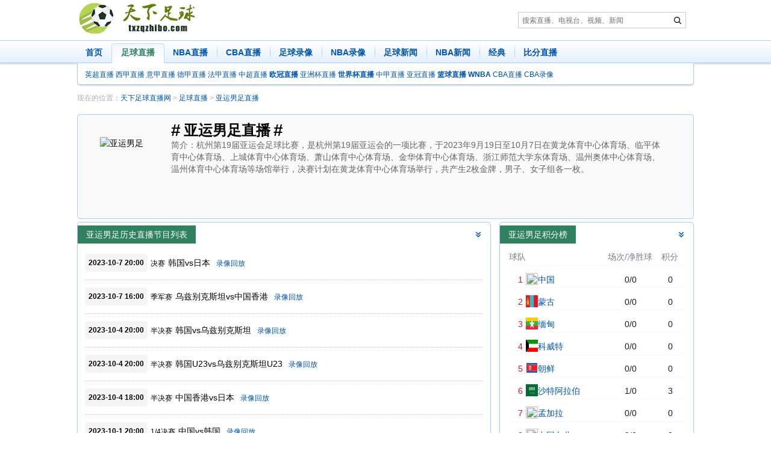

--- FILE ---
content_type: text/html; charset=utf-8
request_url: https://www.txzqzhibo.com/live/yayunnanzu/
body_size: 7735
content:
<!DOCTYPE html><html lang="zh-CN"><head><meta http-equiv="Content-Type" content="text/html; charset=utf-8" />
<meta http-equiv="X-UA-Compatible" content="IE=edge,chrome=1">
<title>亚运男足直播 _亚运男足免费在线高清直播_亚运男足无插件直播 - 天下足球直播网</title>
<meta name="keywords" content="亚运男足直播,亚运男足赛程,亚运男足高清直播,亚运男足免费直播" />
<meta name="description" content="亚运男足直播栏目提供最新亚运男足直播,亚运男足赛程表,亚运男足比赛直播,亚运男足免费直播,实时更新亚运男足直播节目,无插件免费观看亚运男足直播。" />
    <meta name="renderer" content="webkit">
    <meta http-equiv="Cache-Control" content="no-transform " />
<script>var siteurl='https://www.txzqzhibo.com/',path='/live/yayunnanzu/',murl='https://m.txzqzhibo.com';</script>
 <script src="/js/go2Mobile.js?250113"></script>
    <link rel="dns-prefetch" href="//apps.bdimg.com">                                       
    <link href="/css/style.css?23" rel="stylesheet" />
<script type="text/javascript" src="//apps.bdimg.com/libs/jquery/2.1.4/jquery.min.js"></script> 
<script src="/js/bundles.js"></script>
</head>
<body><a href="#content" class="sr-only">足球直播内容</a>
<div class="container pro"></div>
<div id="logo">
	<div class="container">
		<a href="https://www.txzqzhibo.com/" target="_self" class="left"><img src="/images/logo.jpg" width="211" height="62" alt="天下足球直播网" /></a>
		<div class="left pro"> 
<form class="navbar-search" role="search" method="post" action="/e/search/">
                <input type="search" name="keyboard" placeholder="搜索直播、电视台、视频、新闻"><input type="hidden" name="show" value="title,smalltext,keyboard" /><input name="area" type="hidden" value="default" /><input type="hidden" name="sortby" value="related" /><input type="hidden" name="getvar" value="/" />
                <button class="icon icon-search" type="submit" title="搜索"><span class="sr-only">搜索</span></button>
            </form></div>
	      
	</div>
</div>
<div id="nav">
    <nav class="navbar">
		<div class="container">
			<ul class="nav">
                <li ><a href="https://www.txzqzhibo.com/" target="_self">首页</a></li>
  <li class="active"><a href="/live/zuqiu/" target="_self">足球直播</a></li>
<li ><a href="/live/NBA/" target="_self">NBA直播</a></li>
<li ><a href="/live/cba/" target="_self">CBA直播</a></li>
               <li ><a href="/football/" target="_self">足球录像</a></li>
                <li ><a href="/nba/" target="_self">NBA录像</a></li>
 <li ><a href="/news/football/" target="_self">足球新闻</a></li>
 <li ><a href="/news/nba/" target="_self">NBA新闻</a></li> <li ><a href="/jingdian/" target="_self">经典</a></li>
               
                
                <li ><a href="/bifen/" target="_self">比分直播</a></li>
			</ul>
		</div>
    </nav>
<div class="container">
        <nav class="navbar-sub"><a href="/live/yingchao/" target="_self">英超直播</a> <a href="/live/xijia/" target="_self">西甲直播</a> <a  href="/live/yijia/" target="_self">意甲直播</a> <a href="/live/dejia/" target="_self">德甲直播</a> <a href="/live/fajia/" target="_self">法甲直播</a> <a href="/live/zhongchao/" target="_self">中超直播</a>  <a href="/live/ouguan/" target="_self"><b>欧冠直播</b></a>  <a href="/live/yazhoubei/" target="_self">亚洲杯直播</a> <a href="/live/shijiebei/" target="_self"><b>世界杯直播</b></a>  <a href="/live/zhongjia/" >中甲直播</a> <a href="/live/yaguan/" target="_self">亚冠直播</a> <a href="/live/lanqiu/" target="_self"><b>篮球直播</b></a> <a href="/live/wnba/" target="_self"><b>WNBA</b></a> <a href="/live/cba/" target="_self">CBA直播</a>    <a href="/cba/" target="_self">CBA录像</a>            
        </nav>
    </div>
</div>
  <div id="content">
    <ol class="breadcrumb container">
        <li>现在的位置：<a href="/">天下足球直播网</a>&nbsp;>&nbsp;<a href="/live/zuqiu/">足球直播</a>&nbsp;>&nbsp;<a href="/live/yayunnanzu/">亚运男足直播</a></li>
    </ol>
	<div class="container">
                <div class="league-wrap">                <div class="logo"><img src="/d/file/saishi/zuqiu/202309/e342d93cc79413ea9f3458a376b6e1dc.png" alt="亚运男足" /></div>
			<div class="info"><div class="middle"><div class="team"><b>#<a href="/live/yayunnanzu/"><h1>亚运男足直播</h1></a>#</b></div><div class="intro">简介：杭州第19届亚运会足球比赛，是杭州第19届亚运会的一项比赛，于2023年9月19日至10月7日在黄龙体育中心体育场、临平体育中心体育场、上城体育中心体育场、萧山体育中心体育场、金华体育中心体育场、浙江师范大学东体育场、温州奥体中心体育场、温州体育中心体育场等场馆举行，决赛计划在黄龙体育中心体育场举行，共产生2枚金牌，男子、女子组各一枚。					 </div></div></div></div>
		 
	</div>
        <div class="container">
            <div class="row">
                <div class="col-sm-8" id="left">
<div class="liveviews">
 </div>

<div class="panel panel-schedules">
    <div class="panel-heading">
        <div class="panel-title">亚运男足历史直播节目列表</div>
    </div>
    <ol class="panel-body">
	 <li><time datetime="Sat, 07 Oct 2023 12:00:00 GMT">2023-10-7 20:00</time>   <div class="title">决赛 <a title="韩国vs日本" href="/play/85600.html" id="t" >韩国vs日本</a><span class="context2"><a target="_blank" href="/football/127199.html">录像回放</a></span></div></li><li><time datetime="Sat, 07 Oct 2023 08:00:00 GMT">2023-10-7 16:00</time>   <div class="title">季军赛 <a title="乌兹别克斯坦vs中国香港" href="/play/85599.html" id="t" >乌兹别克斯坦vs中国香港</a><span class="context2"><a target="_blank" href="/football/127197.html">录像回放</a></span></div></li><li><time datetime="Wed, 04 Oct 2023 12:00:00 GMT">2023-10-4 20:00</time>   <div class="title">半决赛 <a title="韩国vs乌兹别克斯坦" href="/play/85400.html" id="t" >韩国vs乌兹别克斯坦</a><span class="context2"><a target="_blank" href="/football/127142.html">录像回放</a></span></div></li><li><time datetime="Wed, 04 Oct 2023 12:00:00 GMT">2023-10-4 20:00</time>   <div class="title">半决赛 <a title="韩国U23vs乌兹别克斯坦U23" href="/play/85447.html" id="t" >韩国U23vs乌兹别克斯坦U23</a><span class="context2"><a target="_blank" href="/football/127142.html">录像回放</a></span></div></li><li><time datetime="Wed, 04 Oct 2023 10:00:00 GMT">2023-10-4 18:00</time>   <div class="title">半决赛 <a title="中国香港vs日本" href="/play/85399.html" id="t" >中国香港vs日本</a><span class="context2"><a target="_blank" href="/football/127140.html">录像回放</a></span></div></li><li><time datetime="Sun, 01 Oct 2023 12:00:00 GMT">2023-10-1 20:00</time>   <div class="title">1/4决赛 <a title="中国vs韩国" href="/play/85178.html" id="t" >中国vs韩国</a><span class="context2"><a target="_blank" href="/football/127091.html">录像回放</a></span></div></li><li><time datetime="Sun, 01 Oct 2023 11:30:00 GMT">2023-10-1 19:30</time>   <div class="title">1/4决赛 <a title="伊朗vs中国香港" href="/play/85177.html" id="t" >伊朗vs中国香港</a><span class="context2"><a target="_blank" href="/football/127091.html">录像回放</a></span></div></li><li><time datetime="Sun, 01 Oct 2023 11:30:00 GMT">2023-10-1 19:30</time>   <div class="title"><a title="日本vs朝鲜" href="/play/85301.html" id="t" >日本vs朝鲜</a><span class="context2"><a target="_blank" href="/football/127092.html">录像回放</a></span></div></li><li><time datetime="Sun, 01 Oct 2023 07:00:00 GMT">2023-10-1 15:00</time>   <div class="title"><a title="乌兹别克斯坦vs沙特阿拉伯" href="/play/85295.html" id="t" >乌兹别克斯坦vs沙特阿拉伯</a><span class="context2"></span></div></li><li><time datetime="Thu, 28 Sep 2023 11:30:00 GMT">2023-9-28 19:30</time>   <div class="title">1/8决赛 <a title="印度vs沙特阿拉伯" href="/play/85043.html" id="t" >印度vs沙特阿拉伯</a><span class="context2"><a target="_blank" href="/football/127021.html">录像回放</a></span></div></li><li><time datetime="Thu, 28 Sep 2023 11:30:00 GMT">2023-9-28 19:30</time>   <div class="title">1/8决赛 <a title="日本vs缅甸" href="/play/85044.html" id="t" >日本vs缅甸</a><span class="context2"><a target="_blank" href="/football/127020.html">录像回放</a></span></div></li><li><time datetime="Thu, 28 Sep 2023 08:30:00 GMT">2023-9-28 16:30</time>   <div class="title">1/8决赛 <a title="乌兹别克斯坦vs印度尼西亚" href="/play/85039.html" id="t" >乌兹别克斯坦vs印度尼西亚</a><span class="context2"><a target="_blank" href="/football/127018.html">录像回放</a></span></div></li><li><time datetime="Wed, 27 Sep 2023 11:30:00 GMT">2023-9-27 19:30</time>   <div class="title"><a title="中国vs卡塔尔" href="/play/84982.html" id="t" >中国vs卡塔尔</a><span class="context2"><a target="_blank" href="/football/126998.html">录像回放</a></span></div></li><li><time datetime="Wed, 27 Sep 2023 11:30:00 GMT">2023-9-27 19:30</time>   <div class="title"><a title="韩国vs吉尔吉斯坦" href="/play/84999.html" id="t" >韩国vs吉尔吉斯坦</a><span class="context2"></span></div></li><li><time datetime="Wed, 27 Sep 2023 11:30:00 GMT">2023-9-27 19:30</time>   <div class="title">1/8决赛 <a title="中国香港vs巴勒斯坦" href="/play/85006.html" id="t" >中国香港vs巴勒斯坦</a><span class="context2"><a target="_blank" href="/football/126998.html">录像回放</a></span></div></li><li><time datetime="Wed, 27 Sep 2023 08:30:00 GMT">2023-9-27 16:30</time>   <div class="title"><a title="伊朗vs泰国" href="/play/84993.html" id="t" >伊朗vs泰国</a><span class="context2"></span></div></li><li><time datetime="Wed, 27 Sep 2023 08:30:00 GMT">2023-9-27 16:30</time>   <div class="title"><a title="朝鲜vs巴林" href="/play/84994.html" id="t" >朝鲜vs巴林</a><span class="context2"></span></div></li><li><time datetime="Mon, 25 Sep 2023 11:30:00 GMT">2023-9-25 19:30</time>   <div class="title"><a title="巴勒斯坦vs日本" href="/play/84798.html" id="t" >巴勒斯坦vs日本</a><span class="context2"></span></div></li><li><time datetime="Mon, 25 Sep 2023 08:00:00 GMT">2023-9-25 16:00</time>   <div class="title"><a title="乌兹别克斯坦vs中国香港" href="/play/84793.html" id="t" >乌兹别克斯坦vs中国香港</a><span class="context2"></span></div></li><li><time datetime="Sun, 24 Sep 2023 11:30:00 GMT">2023-9-24 19:30</time>   <div class="title">第3轮 <a title="中国vs孟加拉" href="/play/84691.html" id="t" >中国vs孟加拉</a><span class="context2"><a target="_blank" href="/football/126954.html">录像回放</a></span></div></li><li><time datetime="Sun, 24 Sep 2023 11:30:00 GMT">2023-9-24 19:30</time>   <div class="title"><a title="韩国vs巴林" href="/play/84710.html" id="t" >韩国vs巴林</a><span class="context2"></span></div></li><li><time datetime="Sun, 24 Sep 2023 11:30:00 GMT">2023-9-24 19:30</time>   <div class="title">小组赛 <a title="缅甸vs印度" href="/play/84739.html" id="t" >缅甸vs印度</a><span class="context2"></span></div></li><li><time datetime="Sun, 24 Sep 2023 11:30:00 GMT">2023-9-24 19:30</time>   <div class="title">小组赛 <a title="越南vs沙特阿拉伯" href="/play/84740.html" id="t" >越南vs沙特阿拉伯</a><span class="context2"></span></div></li><li><time datetime="Sun, 24 Sep 2023 11:30:00 GMT">2023-9-24 19:30</time>   <div class="title">小组赛 <a title="伊朗vs蒙古" href="/play/84741.html" id="t" >伊朗vs蒙古</a><span class="context2"><a target="_blank" href="/football/126915.html">录像回放</a></span></div></li><li><time datetime="Sun, 24 Sep 2023 11:30:00 GMT">2023-9-24 19:30</time>   <div class="title">小组赛 <a title="泰国vs科威特竞技" href="/play/84742.html" id="t" >泰国vs科威特竞技</a><span class="context2"></span></div></li><li><time datetime="Sun, 24 Sep 2023 08:00:00 GMT">2023-9-24 16:00</time>   <div class="title">小组赛 <a title="吉尔吉斯斯坦vs中国台北" href="/play/84729.html" id="t" >吉尔吉斯斯坦vs中国台北</a><span class="context2"></span></div></li><li><time datetime="Sun, 24 Sep 2023 08:00:00 GMT">2023-9-24 16:00</time>   <div class="title">小组赛 <a title="朝鲜vs印度尼西亚" href="/play/84730.html" id="t" >朝鲜vs印度尼西亚</a><span class="context2"></span></div></li><li><time datetime="Fri, 22 Sep 2023 11:30:00 GMT">2023-9-22 19:30</time>   <div class="title"><a title="中国香港vs乌兹别克斯坦" href="/play/84588.html" id="t" >中国香港vs乌兹别克斯坦</a><span class="context2"></span></div></li><li><time datetime="Fri, 22 Sep 2023 11:30:00 GMT">2023-9-22 19:30</time>   <div class="title"><a title="卡塔尔vs巴勒斯坦" href="/play/84589.html" id="t" >卡塔尔vs巴勒斯坦</a><span class="context2"></span></div></li><li><time datetime="Thu, 21 Sep 2023 11:30:00 GMT">2023-9-21 19:30</time>   <div class="title">小组赛 <a title="缅甸vs中国" href="/play/83955.html" id="t" >缅甸vs中国</a><span class="context2"><a target="_blank" href="/football/126895.html">录像回放</a></span></div></li><li><time datetime="Thu, 21 Sep 2023 11:30:00 GMT">2023-9-21 19:30</time>   <div class="title"><a title="吉尔吉斯斯坦vs朝鲜" href="/play/84545.html" id="t" >吉尔吉斯斯坦vs朝鲜</a><span class="context2"></span></div></li><li><time datetime="Thu, 21 Sep 2023 11:30:00 GMT">2023-9-21 19:30</time>   <div class="title"><a title="泰国vs韩国" href="/play/84546.html" id="t" >泰国vs韩国</a><span class="context2"></span></div></li><li><time datetime="Thu, 21 Sep 2023 11:30:00 GMT">2023-9-21 19:30</time>   <div class="title"><a title="伊朗vs越南" href="/play/84547.html" id="t" >伊朗vs越南</a><span class="context2"></span></div></li><li><time datetime="Thu, 21 Sep 2023 08:00:00 GMT">2023-9-21 16:00</time>   <div class="title"><a title="蒙古vs沙特阿拉伯" href="/play/84541.html" id="t" >蒙古vs沙特阿拉伯</a><span class="context2"></span></div></li><li><time datetime="Thu, 21 Sep 2023 08:00:00 GMT">2023-9-21 16:00</time>   <div class="title"><a title="中国台北vs印尼" href="/play/84542.html" id="t" >中国台北vs印尼</a><span class="context2"></span></div></li><li><time datetime="Thu, 21 Sep 2023 08:00:00 GMT">2023-9-21 16:00</time>   <div class="title"><a title="印度vs孟加拉" href="/play/84543.html" id="t" >印度vs孟加拉</a><span class="context2"><a target="_blank" href="/football/126862.html">录像回放</a></span></div></li><li><time datetime="Thu, 21 Sep 2023 08:00:00 GMT">2023-9-21 16:00</time>   <div class="title"><a title="科威特竞技vs巴林" href="/play/84544.html" id="t" >科威特竞技vs巴林</a><span class="context2"></span></div></li><li><time datetime="Wed, 20 Sep 2023 11:30:00 GMT">2023-9-20 19:30</time>   <div class="title"><a title="敘利亚vs中国香港" href="/play/84460.html" id="t" >敘利亚vs中国香港</a><span class="context2"></span></div></li><li><time datetime="Wed, 20 Sep 2023 11:30:00 GMT">2023-9-20 19:30</time>   <div class="title"><a title="日本vs卡塔尔" href="/play/84461.html" id="t" >日本vs卡塔尔</a><span class="context2"></span></div></li><li><time datetime="Wed, 20 Sep 2023 08:00:00 GMT">2023-9-20 16:00</time>   <div class="title"><a title="乌兹别克斯坦vs阿富汗" href="/play/84456.html" id="t" >乌兹别克斯坦vs阿富汗</a><span class="context2"></span></div></li><li><time datetime="Tue, 19 Sep 2023 11:30:00 GMT">2023-9-19 19:30</time>   <div class="title">小组赛A组第1轮 <a title="中国vs印度" href="/play/83495.html" id="t" >中国vs印度</a><span class="context2"></span></div></li><li><time datetime="Tue, 19 Sep 2023 11:30:00 GMT">2023-9-19 19:30</time>   <div class="title"><a title="印尼vs吉尔吉斯斯坦" href="/play/84408.html" id="t" >印尼vs吉尔吉斯斯坦</a><span class="context2"></span></div></li><li><time datetime="Tue, 19 Sep 2023 11:30:00 GMT">2023-9-19 19:30</time>   <div class="title"><a title="韩国vs科威特竞技" href="/play/84409.html" id="t" >韩国vs科威特竞技</a><span class="context2"></span></div></li><li><time datetime="Tue, 19 Sep 2023 11:30:00 GMT">2023-9-19 19:30</time>   <div class="title"><a title="沙特阿拉伯vs伊朗" href="/play/84410.html" id="t" >沙特阿拉伯vs伊朗</a><span class="context2"></span></div></li><li><time datetime="Tue, 19 Sep 2023 08:00:00 GMT">2023-9-19 16:00</time>   <div class="title"><a title="朝鲜vs中国台北" href="/play/84404.html" id="t" >朝鲜vs中国台北</a><span class="context2"></span></div></li><li><time datetime="Tue, 19 Sep 2023 08:00:00 GMT">2023-9-19 16:00</time>   <div class="title"><a title="巴林vs泰国" href="/play/84405.html" id="t" >巴林vs泰国</a><span class="context2"></span></div></li><li><time datetime="Tue, 19 Sep 2023 08:00:00 GMT">2023-9-19 16:00</time>   <div class="title"><a title="孟加拉vs缅甸" href="/play/84406.html" id="t" >孟加拉vs缅甸</a><span class="context2"></span></div></li><li><time datetime="Tue, 19 Sep 2023 08:00:00 GMT">2023-9-19 16:00</time>   <div class="title"><a title="越南vs蒙古" href="/play/84407.html" id="t" >越南vs蒙古</a><span class="context2"></span></div></li>    </ol>
</div>
                </div>
                <div class="col-sm-4" id="right">
										<div class="panel">
						<div class="panel-heading">
							<div class="panel-title">亚运男足积分榜</div>
						</div>
						<div class="panel-body list-group">
							<div class="standing-area">
								<div class="standings">
									<div class="body">
										<div class="yingchao-body list-west">	
											<div class="class-list" >		
												<div class="item item-header">
													<div class="item-normal item-head item-zqteam">球队</div>
													<div class="item-normal item-head item-outcome">场次/净胜球</div>
													<div class="item-normal item-head item-winMargin">积分</div>
												</div>
												<div class="item"><div class="item-normal item-zqteam"><div class="order order-cba-red">1</div><img class="image" src="/d/file/team/zqqd/2016-07-11/a9ecc2959c5ff43e6b2c29345e2bbc17.png" /><a href="/team/178/"  target="_blank">中国</a></div><div class="item-normal item-outcome">0/0</div><div class="item-normal item-winMargin">0</div></div><div class="item"><div class="item-normal item-zqteam"><div class="order order-cba-red">2</div><img class="image" src="/upload/team/201812/menggu.jpg" /><a href="/team/972/"  target="_blank">蒙古</a></div><div class="item-normal item-outcome">0/0</div><div class="item-normal item-winMargin">0</div></div><div class="item"><div class="item-normal item-zqteam"><div class="order order-cba-red">3</div><img class="image" src="/upload/team/201812/miandian.jpg" /><a href="/team/1011/"  target="_blank">缅甸</a></div><div class="item-normal item-outcome">0/0</div><div class="item-normal item-winMargin">0</div></div><div class="item"><div class="item-normal item-zqteam"><div class="order order-cba-red">4</div><img class="image" src="/upload/team/201812/keweite.jpg" /><a href="/team/1023/"  target="_blank">科威特</a></div><div class="item-normal item-outcome">0/0</div><div class="item-normal item-winMargin">0</div></div><div class="item"><div class="item-normal item-zqteam"><div class="order order-cba-red">5</div><img class="image" src="/upload/team/201812/chaoxian.jpg" /><a href="/team/1064/"  target="_blank">朝鲜</a></div><div class="item-normal item-outcome">0/0</div><div class="item-normal item-winMargin">0</div></div><div class="item"><div class="item-normal item-zqteam"><div class="order order-cba-red">6</div><img class="image" src="/upload/team/o0u0zy5bbu1.png" /><a href="/team/2921/"  target="_blank">沙特阿拉伯</a></div><div class="item-normal item-outcome">1/0</div><div class="item-normal item-winMargin">3</div></div><div class="item"><div class="item-normal item-zqteam"><div class="order order-cba-red">7</div><img class="image" src="/d/file/team/zqqd/202309/98a0d6e45260aec4714c374a2208019a.png" /><a href="/team/10180/"  target="_blank">孟加拉</a></div><div class="item-normal item-outcome">0/0</div><div class="item-normal item-winMargin">0</div></div><div class="item"><div class="item-normal item-zqteam"><div class="order order-cba-red">8</div><img class="image" src="/d/file/team/zqqd/202309/171476daa0e7f58a24b0fff153b3a812.png" /><a href="/team/10181/"  target="_blank">中国台北</a></div><div class="item-normal item-outcome">0/0</div><div class="item-normal item-winMargin">0</div></div><div class="item"><div class="item-normal item-zqteam"><div class="order order-cba-red">9</div><img class="image" src="/d/file/team/zqqd/201609/7af12d129df87737e17ec7a6afe3c3f0.png" /><a href="/team/180/"  target="_blank">伊朗</a></div><div class="item-normal item-outcome">3/5</div><div class="item-normal item-winMargin">9</div></div><div class="item"><div class="item-normal item-zqteam"><div class="order order-cba-red">10</div><img class="image" src="/upload/team/201812/kataer.jpg" /><a href="/team/1045/"  target="_blank">卡塔尔</a></div><div class="item-normal item-outcome">3/5</div><div class="item-normal item-winMargin">9</div></div><div class="item"><div class="item-normal item-zqteam"><div class="order order-cba-red">11</div><img class="image" src="/upload/team/201812/balin.jpg" /><a href="/team/1057/"  target="_blank">巴林</a></div><div class="item-normal item-outcome">3/0</div><div class="item-normal item-winMargin">6</div></div><div class="item"><div class="item-normal item-zqteam"><div class="order order-cba-red">12</div><img class="image" src="/d/file/team/zqqd/2016-07-11/cef6b04d878766caa62da34aa8747485.png" /><a href="/team/154/"  target="_blank">韩国</a></div><div class="item-normal item-outcome">3/2</div><div class="item-normal item-winMargin">5</div></div><div class="item"><div class="item-normal item-zqteam"><div class="order order-cba-red">13</div><img class="image" src="/d/file/team/zqqd/2016-07-11/2271a5e218edabb2d6ab5bf2790519a8.png" /><a href="/team/166/"  target="_blank">日本</a></div><div class="item-normal item-outcome">3/3</div><div class="item-normal item-winMargin">6</div></div><div class="item"><div class="item-normal item-zqteam"><div class="order order-cba-red">14</div><img class="image" src="/upload/team/201812/taiguo.jpg" /><a href="/team/984/"  target="_blank">泰国</a></div><div class="item-normal item-outcome">3/2</div><div class="item-normal item-winMargin">5</div></div><div class="item"><div class="item-normal item-zqteam"><div class="order order-cba-red">15</div><img class="image" src="/upload/team/201812/wuzibiekesitan.jpg" /><a href="/team/1041/"  target="_blank">乌兹别克斯坦</a></div><div class="item-normal item-outcome">3/3</div><div class="item-normal item-winMargin">5</div></div><div class="item"><div class="item-normal item-zqteam"><div class="order order-cba-red">16</div><img class="image" src="/upload/team/201812/balesitan.jpg" /><a href="/team/1036/"  target="_blank">巴勒斯坦</a></div><div class="item-normal item-outcome">3/0</div><div class="item-normal item-winMargin">4</div></div><div class="item"><div class="item-normal item-zqteam"><div class="order order-cba-red">17</div><img class="image" src="/upload/team/2yseuccodv2.png" /><a href="/team/2928/"  target="_blank">印度尼西亚</a></div><div class="item-normal item-outcome">3/-3</div><div class="item-normal item-winMargin">3</div></div><div class="item"><div class="item-normal item-zqteam"><div class="order order-cba-red">18</div><img class="image" src="/upload/team/201812/jierjisisitan.jpg" /><a href="/team/1002/"  target="_blank">吉尔吉斯斯坦</a></div><div class="item-normal item-outcome">3/-4</div><div class="item-normal item-winMargin">1</div></div><div class="item"><div class="item-normal item-zqteam"><div class="order order-cba-red">19</div><img class="image" src="/upload/team/201812/yindu.jpg" /><a href="/team/1038/"  target="_blank">印度</a></div><div class="item-normal item-outcome">3/-6</div><div class="item-normal item-winMargin">0</div></div><div class="item"><div class="item-normal item-zqteam"><div class="order order-cba-red">20</div><img class="image" src="/upload/team/201812/yuenan.jpg" /><a href="/team/1047/"  target="_blank">越南</a></div><div class="item-normal item-outcome">3/-4</div><div class="item-normal item-winMargin">0</div></div><div class="item"><div class="item-normal item-zqteam"><div class="order order-cba-red">21</div><img class="image" src="/upload/team/go22d524bms.png" /><a href="/team/2925/"  target="_blank">中国香港</a></div><div class="item-normal item-outcome">3/-6</div><div class="item-normal item-winMargin">0</div></div>											</div>
										</div>
									</div>
								</div>
							</div>
						</div>
					</div>
				            <div class="panel">
                <div class="panel-heading">
				    <div class="panel-title"><a href="/shipin/yayunnanzu/" title="全部">最新亚运男足视频</a></div>
                </div>
                <ul class="panel-body list-group">
                    <li><a href="/football/127199.html" >10月07日 亚运男足决赛 韩国U23vs日本U23 全场录像回放</a></li><li><a href="/football/127197.html" >10月07日 亚运男足季军赛 乌兹别克斯坦U23vs中国香港U23 全场录像回放</a></li><li><a href="/football/127142.html" >10月04日 亚运男足半决赛 韩国U23vs乌兹别克斯坦U23 全场录像回放</a></li><li><a href="/football/127140.html" >10月04日 亚运男足半决赛 中国香港U23vs日本U23 全场录像回放</a></li><li><a href="/football/127092.html" >10月01日 亚运男足1/4决赛 日本U23vs朝鲜U23 全场录像回放</a></li><li><a href="/football/127075.html" >10月01日 亚运男足1/4决赛 中国男足亚运队vs韩国U23 全场录像回放</a></li><li><a href="/football/127017.html" >09月28日 亚运男足1/8决赛-3 乌兹别克斯坦vs印度尼西亚 全场录像回放</a></li><li><a href="/football/127015.html" >09月27日 亚运男足1/8决赛-5 韩国vs吉尔吉斯斯坦 全场录像回放</a></li><li><a href="/football/126998.html" >09月27日 亚运男足1/8决赛-6 中国香港vs巴勒斯坦 全场录像回放</a></li><li><a href="/football/126994.html" >09月27日 亚运男足1/8决赛 中国vs卡塔尔 全场录像回放</a></li><li><a href="/football/126954.html" >09月24日 亚运男足 中国vs孟加拉  全场录像回放</a></li><li><a href="/football/126895.html" >09月21日 亚运男足小组赛第2轮 缅甸vs中国 全场录像回放</a></li><li><a href="/football/126862.html" >09月19日 亚运男足第1轮 中国vs印度 全场录像回放</a></li>                </ul>
            </div>
						<div class="panel">
                <div class="panel-heading">
				    <div class="panel-title">最新亚运男足新闻</div>
                </div>
                <ul class="panel-body list-group">
                    <li><a href="/news/66370.html" >博主：有欧洲球探询问李昊，认为他185万欧要价太高，最多30-50万</a></li><li><a href="/news/66369.html" >越南媒体：中国U23进四强堪称奇迹，越南队本届进8球是他们8倍</a></li><li><a href="/news/66366.html" >镇住更衣室！齐达内：刚上任就与皇马4位队长交谈 教练为球员服务</a></li><li><a href="/news/66365.html" >带队5胜1负！官方：埃梅里获英超12月最佳主帅，击败瓜帅、塔帅</a></li><li><a href="/news/66364.html" >2亿起飞！回声报：经历半赛季磨合，维尔茨+埃基蒂克搭档愈发成熟</a></li><li><a href="/news/66363.html" >科贝：皇马将在下赛季做重大决定，球员被认为是造成困境的负责人</a></li><li><a href="/news/66361.html" >不去皇马！克洛普：阿隆索在皇马的变革行不通，皇马帅位和我无关</a></li><li><a href="/news/66360.html" >英媒：格伊想要20万镑周薪合同，曼城不太可能满足3500万镑转会费</a></li><li><a href="/news/66359.html" >皇马续约三大赞助商，年度贡献高达3亿欧元稳居世界第一</a></li><li><a href="/news/66358.html" >1-0，彭啸一剑封喉，U23国足首胜登顶小组头名，末轮打平即可出线</a></li><li><a href="/news/66357.html" >回来发现主帅没了！阿玛德：我非常伤心，阿莫林和我就像父子一样</a></li><li><a href="/news/66354.html" >从言语挑衅到对骂吃牌！西蒙尼精准打击皇马最痛处，维尼修斯期待国家德比救赎</a></li><li><a href="/news/66350.html" >收1200万解约金！天空：阿莫林对被解雇感到受伤，他不想离开曼联</a></li><li><a href="/news/66348.html" >下课直接导火索！阿莫林赛后开炮：我是曼联的经理，不仅仅是教练</a></li><li><a href="/news/66346.html" >曼联客战利兹联首发：曼联多人缺阵，约罗、舍什科、多尔古先发</a></li><li><a href="/news/66342.html" >英超2025年度积分榜：阿森纳领跑曼城第2 曼联未进前十</a></li><li><a href="/news/66339.html" >2025自由转会球员身价：乔纳森-戴维居首 德布劳内第三</a></li><li><a href="/news/66338.html" >TA：梅西2000万年薪只占工资帽74万，迈阿密还剩1个指定球员名额</a></li><li><a href="/news/66337.html" >西媒：老佛爷认为哈兰德不如姆巴佩且太贵，皇马签他的可能性为零</a></li><li><a href="/news/66333.html" >FIFA年终排名：西班牙仍居榜首 国足世界第93亚洲第14</a></li><li><a href="/news/66332.html" >基恩称曼联仅 5 人配叫世界级，C 罗鲁尼竟被无视？</a></li><li><a href="/news/66327.html" >2025FIFA年度最佳阵容：登贝莱领衔亚马尔在列 姆巴佩无缘</a></li><li><a href="/news/66326.html" >谁能问鼎？2025年世界足球先生明晨公布 姆巴佩登贝莱竞争</a></li><li><a href="/news/66324.html" >斯洛特：我将与萨拉赫进行沟通 希望他能留下</a></li><li><a href="/news/66322.html" >美职联身价榜：梅西下降300万欧达1500万 孙兴慜1700万</a></li><li><a href="/news/66321.html" >梗王！哈兰德：看到卡拉格我紧张 见基恩得回家喊我爸</a></li><li><a href="/news/66315.html" >做大做强再创辉煌！梅西斩获生涯第47冠 迈阿密第三冠</a></li><li><a href="/news/66314.html" >2026世界杯夺冠赔率：西班牙居首英格兰第2 意大利未进前十尴尬</a></li><li><a href="/news/66313.html" >2026世界杯分组：三个东道主好签 法国挪威同组+日本战荷兰</a></li><li><a href="/news/66310.html" >包揽9球拳打亚马尔脚踢哈兰德 姆巴佩有望破C罗神纪录</a></li>                </ul>
            </div>	
			                 </div>
            </div>
        </div>
    </div>
    <script src="/e/public/onclick/?enews=donews&classid=610&id=15917"></script>    <footer id="feet">
<div class="container ">
    <div class="clearfix"></div>
    <p class="copyright">
        <strong> 天下足球直播网</strong>是一个主要提供<b>足球直播</b>，<b>NBA直播</b>，等国内外重大体育赛事的现场直播，最全的中超直播，最及时的NBA直播、英超直播，尽在<b>CCTV5在线直播</b>。
        天下足球直播网所有内容均由用户收集或从搜索引擎搜索整理获得，所有内容均来自互联网，我们自身不提供任何直播信号和视频内容，只提供导航服务，如有侵犯您的权益请通知我们
        <br />
        <a href="https://www.txzqzhibo.com">天下足球直播网</a> txzqzhibo.com 版权所有
        <span><script src="/js/tongji.js?241205"></script></span>
    </p>
</div>
        <div id="cmd">
            <div class="container">
                <nav class="right">
                    <a href="/about/contact/" rel="nofollow"><i class="icon icon-help"></i><span>联系我们</span></a>
                    <a href="/sitemap/"  rel="nofollow"><i class="icon icon-sitemap"></i><span>站点地图</span></a>
<a href="javascript:void(0);" target="_self" id="StranLink"  rel="nofollow">繁体切换</a>
                </nav>
            </div>
        </div>
    </footer>
<div class="zc_right_fixed">
<a href="javascript:void(0);" target="_self"  rel="nofollow" class="top">回到顶部</a>
</div>
<script src="/js/app.js?6"></script><script src="/js/trans.js"></script>
</body>
</html>

--- FILE ---
content_type: application/javascript
request_url: https://www.txzqzhibo.com/js/bundles.js
body_size: 6463
content:
window.Modernizr=function(n,t,i){function a(n){c.cssText=n}function vt(n,t){return a(y.join(n+";")+(t||""))}function h(n,t){return typeof n===t}function v(n,t){return!!~(""+n).indexOf(t)}function lt(n,t){var u,r;for(u in n)if(r=n[u],!v(r,"-")&&c[r]!==i)return t=="pfx"?r:!0;return!1}function yt(n,t,r){var f,u;for(f in n)if(u=t[n[f]],u!==i)return r===!1?n[f]:h(u,"function")?u.bind(r||t):u;return!1}function f(n,t,i){var r=n.charAt(0).toUpperCase()+n.slice(1),u=(n+" "+ot.join(r+" ")+r).split(" ");return h(t,"string")||h(t,"undefined")?lt(u,t):(u=(n+" "+st.join(r+" ")+r).split(" "),yt(u,t,i))}function pt(){u.input=function(i){for(var r=0,u=i.length;r<u;r++)w[i[r]]=!!(i[r]in o);return w.list&&(w.list=!!(t.createElement("datalist")&&n.HTMLDataListElement)),w}("autocomplete autofocus list placeholder max min multiple pattern required step".split(" "));u.inputtypes=function(n){for(var u=0,r,f,e,h=n.length;u<h;u++)o.setAttribute("type",f=n[u]),r=o.type!=="text",r&&(o.value=g,o.style.cssText="position:absolute;visibility:hidden;",/^range$/.test(f)&&o.style.WebkitAppearance!==i?(s.appendChild(o),e=t.defaultView,r=e.getComputedStyle&&e.getComputedStyle(o,null).WebkitAppearance!=="textfield"&&o.offsetHeight!==0,s.removeChild(o)):/^(search|tel)$/.test(f)||(r=/^(url|email)$/.test(f)?o.checkValidity&&o.checkValidity()===!1:o.value!=g)),ht[n[u]]=!!r;return ht}("search tel url email datetime date month week time datetime-local number range color".split(" "))}var u={},d=!0,s=t.documentElement,e="modernizr",ut=t.createElement(e),c=ut.style,o=t.createElement("input"),g=":)",ft={}.toString,y=" -webkit- -moz- -o- -ms- ".split(" "),et="Webkit Moz O ms",ot=et.split(" "),st=et.toLowerCase().split(" "),p={svg:"http://www.w3.org/2000/svg"},r={},ht={},w={},nt=[],tt=nt.slice,b,l=function(n,i,r,u){var l,a,c,v,f=t.createElement("div"),h=t.body,o=h||t.createElement("body");if(parseInt(r,10))while(r--)c=t.createElement("div"),c.id=u?u[r]:e+(r+1),f.appendChild(c);return l=["&#173;",'<style id="s',e,'">',n,"<\/style>"].join(""),f.id=e,(h?f:o).innerHTML+=l,o.appendChild(f),h||(o.style.background="",o.style.overflow="hidden",v=s.style.overflow,s.style.overflow="hidden",s.appendChild(o)),a=i(f,n),h?f.parentNode.removeChild(f):(o.parentNode.removeChild(o),s.style.overflow=v),!!a},at=function(t){var i=n.matchMedia||n.msMatchMedia,r;return i?i(t).matches:(l("@media "+t+" { #"+e+" { position: absolute; } }",function(t){r=(n.getComputedStyle?getComputedStyle(t,null):t.currentStyle).position=="absolute"}),r)},ct=function(){function r(r,u){u=u||t.createElement(n[r]||"div");r="on"+r;var f=r in u;return f||(u.setAttribute||(u=t.createElement("div")),u.setAttribute&&u.removeAttribute&&(u.setAttribute(r,""),f=h(u[r],"function"),h(u[r],"undefined")||(u[r]=i),u.removeAttribute(r))),u=null,f}var n={select:"input",change:"input",submit:"form",reset:"form",error:"img",load:"img",abort:"img"};return r}(),it={}.hasOwnProperty,rt,k;rt=h(it,"undefined")||h(it.call,"undefined")?function(n,t){return t in n&&h(n.constructor.prototype[t],"undefined")}:function(n,t){return it.call(n,t)};Function.prototype.bind||(Function.prototype.bind=function(n){var t=this,i,r;if(typeof t!="function")throw new TypeError;return i=tt.call(arguments,1),r=function(){var f,e,u;return this instanceof r?(f=function(){},f.prototype=t.prototype,e=new f,u=t.apply(e,i.concat(tt.call(arguments))),Object(u)===u)?u:e:t.apply(n,i.concat(tt.call(arguments)))},r});r.flexbox=function(){return f("flexWrap")};r.flexboxlegacy=function(){return f("boxDirection")};r.canvas=function(){var n=t.createElement("canvas");return!!(n.getContext&&n.getContext("2d"))};r.canvastext=function(){return!!(u.canvas&&h(t.createElement("canvas").getContext("2d").fillText,"function"))};r.webgl=function(){return!!n.WebGLRenderingContext};r.touch=function(){var i;return"ontouchstart"in n||n.DocumentTouch&&t instanceof DocumentTouch?i=!0:l(["@media (",y.join("touch-enabled),("),e,")","{#modernizr{top:9px;position:absolute}}"].join(""),function(n){i=n.offsetTop===9}),i};r.geolocation=function(){return"geolocation"in navigator};r.postmessage=function(){return!!n.postMessage};r.websqldatabase=function(){return!!n.openDatabase};r.indexedDB=function(){return!!f("indexedDB",n)};r.hashchange=function(){return ct("hashchange",n)&&(t.documentMode===i||t.documentMode>7)};r.history=function(){return!!(n.history&&history.pushState)};r.draganddrop=function(){var n=t.createElement("div");return"draggable"in n||"ondragstart"in n&&"ondrop"in n};r.websockets=function(){return"WebSocket"in n||"MozWebSocket"in n};r.rgba=function(){return a("background-color:rgba(150,255,150,.5)"),v(c.backgroundColor,"rgba")};r.hsla=function(){return a("background-color:hsla(120,40%,100%,.5)"),v(c.backgroundColor,"rgba")||v(c.backgroundColor,"hsla")};r.multiplebgs=function(){return a("background:url(https://),url(https://),red url(https://)"),/(url\s*\(.*?){3}/.test(c.background)};r.backgroundsize=function(){return f("backgroundSize")};r.borderimage=function(){return f("borderImage")};r.borderradius=function(){return f("borderRadius")};r.boxshadow=function(){return f("boxShadow")};r.textshadow=function(){return t.createElement("div").style.textShadow===""};r.opacity=function(){return vt("opacity:.55"),/^0.55$/.test(c.opacity)};r.cssanimations=function(){return f("animationName")};r.csscolumns=function(){return f("columnCount")};r.cssgradients=function(){var n="background-image:";return a((n+"-webkit- ".split(" ").join("gradient(linear,left top,right bottom,from(#9f9),to(white));"+n)+y.join("linear-gradient(left top,#9f9, white);"+n)).slice(0,-n.length)),v(c.backgroundImage,"gradient")};r.cssreflections=function(){return f("boxReflect")};r.csstransforms=function(){return!!f("transform")};r.csstransforms3d=function(){var n=!!f("perspective");return n&&"webkitPerspective"in s.style&&l("@media (transform-3d),(-webkit-transform-3d){#modernizr{left:9px;position:absolute;height:3px;}}",function(t){n=t.offsetLeft===9&&t.offsetHeight===3}),n};r.csstransitions=function(){return f("transition")};r.fontface=function(){var n;return l('@font-face {font-family:"font";src:url("https://")}',function(i,r){var f=t.getElementById("smodernizr"),u=f.sheet||f.styleSheet,e=u?u.cssRules&&u.cssRules[0]?u.cssRules[0].cssText:u.cssText||"":"";n=/src/i.test(e)&&e.indexOf(r.split(" ")[0])===0}),n};r.generatedcontent=function(){var n;return l(["#",e,"{font:0/0 a}#",e,':after{content:"',g,'";visibility:hidden;font:3px/1 a}'].join(""),function(t){n=t.offsetHeight>=3}),n};r.video=function(){var i=t.createElement("video"),n=!1;try{(n=!!i.canPlayType)&&(n=new Boolean(n),n.ogg=i.canPlayType('video/ogg; codecs="theora"').replace(/^no$/,""),n.h264=i.canPlayType('video/mp4; codecs="avc1.42E01E"').replace(/^no$/,""),n.webm=i.canPlayType('video/webm; codecs="vp8, vorbis"').replace(/^no$/,""))}catch(r){}return n};r.audio=function(){var i=t.createElement("audio"),n=!1;try{(n=!!i.canPlayType)&&(n=new Boolean(n),n.ogg=i.canPlayType('audio/ogg; codecs="vorbis"').replace(/^no$/,""),n.mp3=i.canPlayType("audio/mpeg;").replace(/^no$/,""),n.wav=i.canPlayType('audio/wav; codecs="1"').replace(/^no$/,""),n.m4a=(i.canPlayType("audio/x-m4a;")||i.canPlayType("audio/aac;")).replace(/^no$/,""))}catch(r){}return n};r.localstorage=function(){try{return localStorage.setItem(e,e),localStorage.removeItem(e),!0}catch(n){return!1}};r.sessionstorage=function(){try{return sessionStorage.setItem(e,e),sessionStorage.removeItem(e),!0}catch(n){return!1}};r.webworkers=function(){return!!n.Worker};r.applicationcache=function(){return!!n.applicationCache};r.svg=function(){return!!t.createElementNS&&!!t.createElementNS(p.svg,"svg").createSVGRect};r.inlinesvg=function(){var n=t.createElement("div");return n.innerHTML="<svg/>",(n.firstChild&&n.firstChild.namespaceURI)==p.svg};r.smil=function(){return!!t.createElementNS&&/SVGAnimate/.test(ft.call(t.createElementNS(p.svg,"animate")))};r.svgclippaths=function(){return!!t.createElementNS&&/SVGClipPath/.test(ft.call(t.createElementNS(p.svg,"clipPath")))};for(k in r)rt(r,k)&&(b=k.toLowerCase(),u[b]=r[k](),nt.push((u[b]?"":"no-")+b));return u.input||pt(),u.addTest=function(n,t){if(typeof n=="object")for(var r in n)rt(n,r)&&u.addTest(r,n[r]);else{if(n=n.toLowerCase(),u[n]!==i)return u;t=typeof t=="function"?t():t;typeof d!="undefined"&&d&&(s.className+=" "+(t?"":"no-")+n);u[n]=t}return u},a(""),ut=o=null,function(n,t){function p(n,t){var i=n.createElement("p"),r=n.getElementsByTagName("head")[0]||n.documentElement;return i.innerHTML="x<style>"+t+"<\/style>",r.insertBefore(i.lastChild,r.firstChild)}function c(){var n=r.elements;return typeof n=="string"?n.split(" "):n}function o(n){var t=h[n[s]];return t||(t={},e++,n[s]=e,h[e]=t),t}function l(n,r,u){if(r||(r=t),i)return r.createElement(n);u||(u=o(r));var f;return f=u.cache[n]?u.cache[n].cloneNode():y.test(n)?(u.cache[n]=u.createElem(n)).cloneNode():u.createElem(n),f.canHaveChildren&&!v.test(n)?u.frag.appendChild(f):f}function w(n,r){if(n||(n=t),i)return n.createDocumentFragment();r=r||o(n);for(var f=r.frag.cloneNode(),u=0,e=c(),s=e.length;u<s;u++)f.createElement(e[u]);return f}function b(n,t){t.cache||(t.cache={},t.createElem=n.createElement,t.createFrag=n.createDocumentFragment,t.frag=t.createFrag());n.createElement=function(i){return r.shivMethods?l(i,n,t):t.createElem(i)};n.createDocumentFragment=Function("h,f","return function(){var n=f.cloneNode(),c=n.createElement;h.shivMethods&&("+c().join().replace(/\w+/g,function(n){return t.createElem(n),t.frag.createElement(n),'c("'+n+'")'})+");return n}")(r,t.frag)}function a(n){n||(n=t);var u=o(n);return!r.shivCSS||f||u.hasCSS||(u.hasCSS=!!p(n,"article,aside,figcaption,figure,footer,header,hgroup,nav,section{display:block}mark{background:#FF0;color:#000}")),i||b(n,u),n}var u=n.html5||{},v=/^<|^(?:button|map|select|textarea|object|iframe|option|optgroup)$/i,y=/^(?:a|b|code|div|fieldset|h1|h2|h3|h4|h5|h6|i|label|li|ol|p|q|span|strong|style|table|tbody|td|th|tr|ul)$/i,f,s="_html5shiv",e=0,h={},i,r;(function(){try{var n=t.createElement("a");n.innerHTML="<xyz><\/xyz>";f="hidden"in n;i=n.childNodes.length==1||function(){t.createElement("a");var n=t.createDocumentFragment();return typeof n.cloneNode=="undefined"||typeof n.createDocumentFragment=="undefined"||typeof n.createElement=="undefined"}()}catch(r){f=!0;i=!0}})();r={elements:u.elements||"abbr article aside audio bdi canvas data datalist details figcaption figure footer header hgroup mark meter nav output progress section summary time video",shivCSS:u.shivCSS!==!1,supportsUnknownElements:i,shivMethods:u.shivMethods!==!1,type:"default",shivDocument:a,createElement:l,createDocumentFragment:w};n.html5=r;a(t)}(this,t),u._version="2.6.2",u._prefixes=y,u._domPrefixes=st,u._cssomPrefixes=ot,u.mq=at,u.hasEvent=ct,u.testProp=function(n){return lt([n])},u.testAllProps=f,u.testStyles=l,u.prefixed=function(n,t,i){return t?f(n,t,i):f(n,"pfx")},s.className=s.className.replace(/(^|\s)no-js(\s|$)/,"$1$2")+(d?" js "+nt.join(" "):""),u}(this,this.document)
var _host = window.location.host;
var _url = 'http://www.txzqzhibo.com/';
var playsc = '';
var dw = function(str){document.write(str);}
var qqtixing = function(time,mid,dis){
	var str = $('#m'+mid+' span:eq(0)').html()+'直播：'+_url+'play/'+mid+'.html';
	dw('<a id="qq" href="http://qzs.qq.com/snsapp/app/bee/widget/open.htm?content='+encodeURIComponent(str)+'&time='+encodeURIComponent(time)+'&advance=5" target="_blank" title="添加提醒后，开赛前5分钟，QQ会发送消息提醒您"><img align="absmiddle" src="/images/tx.png" width="50" height="16"/></a>');
}
var qqtixing2 = function(time,mid,dis){
	var display = dis==1?'':'none';
	var str = $('#t'+mid+'').html()+'直播：'+_url+'play/'+mid+'.html';
	str=str.replace(/<[^>]+>/g,""); 
	var c=encodeURIComponent(str);
	dw('<a style="display:'+display+';"  id="qq" href="http://qzs.qq.com/snsapp/app/bee/widget/open.htm?content='+c+'&time='+encodeURIComponent(time)+'&advance=5" target="_blank" title="添加提醒后，开赛前5分钟，QQ会发送消息提醒您"><img align="absmiddle" src="/images/tx.png" width="50" height="16"/></a>');
}

var qqtixing_zhibo = function(time,mid,dis){
	var str = $('#t'+mid+'').html()+'：'+_url+'play/'+mid+'.html';
	str=str.replace(/<[^>]+>/g,""); 
	var c=encodeURIComponent(str);
	dw('<a id="qq" href="http://qzs.qq.com/snsapp/app/bee/widget/open.htm?content='+c+'&time='+encodeURIComponent(time)+'&advance=5" target="_blank" title="添加提醒后，开赛前5分钟，QQ会发送消息提醒您"><img align="absmiddle" src="/images/tx.png" width="50" height="16"/></a>');
}

var dispaly_qqtixing = function(){
	$(".panel-body").find("li").each(function(){
		var qq = $(this).find("#qq").length;
		if(qq > 0){
			var dis = $(this).find("#qq").css("display");
			if(dis == 'none'){$(this).hover(function(){$(this).find("#qq").css("display","");},function(){$(this).find("#qq").css("display","none");});
			}
		}
	});	
}
$(document).ready(function(){dispaly_qqtixing();})
function checkgg(gg1, gg2) {return gg1};
function ovid(type, id){return '<iframe src="/player/?from=ajax&type='+type+'&i='+id+'" width="560" height=450" frameborder="0" marginheight="0" marginwidth="0" scrolling="no"></iframe>';}

function zqbf(){
	dw(' <a href="/bifen/" target="_blank">足球比分直播</a> ');
}
function lqbf(){
	dw(' <a href="/bifen/lanqiu/" target="_blank"">篮球比分直播</a> ');
}
function wqbf(){
	dw(' <a href="/bifen/wangqiu/" target="_blank" rel="nofollow">网球比分直播</a> ');
}

function s_signal(type, str){
	var pdarr = str.split('{}');
	pdarr.reverse();
	var pdlen = pdarr.length;
	var randID = Math.ceil(Math.random()*8999999)+1000000;
	var html1 = '';
	var html2 = '';
	var type = type.substring(2,type.length);
	var host = type=='aoyun'?'':'/';
	var zbnameArr = {"sina":"新浪直播","qqlive":"腾讯直播","iframe":"站外直播"};
	var zbname = zbnameArr[type]!=undefined?zbnameArr[type]:type;
	var type2 = (type=='kandian' || type=='flash' || type=='iframe')?'无插件':type;
	var binfo = '';
	pdarr = pdarr.reverse();
	var tmplen = pdlen<8?pdlen:8;
	for(i=0;i<tmplen;i++){
		singlearr = pdarr[i].split('|');
		if(type=='sopcast'){
			singlename = singlearr[0].split('/')[3];
			singlename = singlearr[1]?singlearr[1]:singlename;
		}
		else if(type=='iframe'){
			if(singlearr[0].split('/')[2]=='www.sportingvideo.tv'){
				singlename = 'From';
			}
			else{
				snArr = singlearr[0].split('/')[2].split('.');
				snLength = snArr.length;
				singlename = snArr[snLength-2];
				singlename = singlearr[1]?singlearr[1]:singlename;
			}
		}
		else{
			singlename = singlearr[1]?singlearr[1]:'信号'+(pdlen-i);
		}
		singlearr[0] = singlearr[0].replace('sopcast.com', 'sopacst.com').replace('tvants.com', 'tvnats.com');
		 if(type=='link'){
			html1 += '<a href="/iframe/?id='+singlearr[0]+'" target="_blank" style="color:#FF0000;">'+singlename+'</a> ';
		 }else{
		    html1 += '<a href="/'+type+'/?id='+singlearr[0]+'" target="_blank">'+singlename+'('+type2+')</a> ';
		 }
	}
	if(pdlen>8){
		for(j=8;j<pdlen;j++){
			singlearr = pdarr[j].split('|');
			if(type=='sopcast'){
				singlename = singlearr[0].split('/')[3];
				singlename = singlearr[1]?singlearr[1]:singlename;
			}
			else if(type=='iframe'){
				if(singlearr[0].split('/')[2]=='www.sportingvideo.tv'){
					singlename = 'From';
				}
				else{
					snArr = singlearr[0].split('/')[2].split('.');
					snLength = snArr.length;
					singlename = snArr[snLength-2];
					singlename = singlearr[1]?singlearr[1]:singlename;
				}
			}		
			else{
				singlename = singlearr[1]?singlearr[1]:'信号'+(pdlen-i);
			}
			singlearr[0] = singlearr[0].replace('sopcast.com', 'sopacst.com').replace('tvants.com', 'tvnats.com');
		    if(location.href.indexOf('/play/')>-1){
              html2 += '<a href="'+host+'/'+type+'.html?id='+singlearr[0]+'" target="_blank">'+singlename+'('+type2+')</a>';
             }else{
    	      html2 += '<li><a href="'+host+'/'+type+'.html?id='+singlearr[0]+'" target="_blank">'+singlename+'('+type2+')</a></li>';
    	    }
		 }
		
    	 if(location.href.indexOf('/play/')>-1){
           html2 = html2+binfo;
         }else{
    	   html2 = '<span onmouseover="showalljmlist(this, \''+type+randID+'\')" onmouseout="disappear1(this, \'jTips\')">更多信号('+type2+')?</span><div class="popInfo" id="box'+type+randID+'"><ul>'+html2+binfo+'</ul></div> ';
    	 }
		
	}
	dw(html1+html2);
}